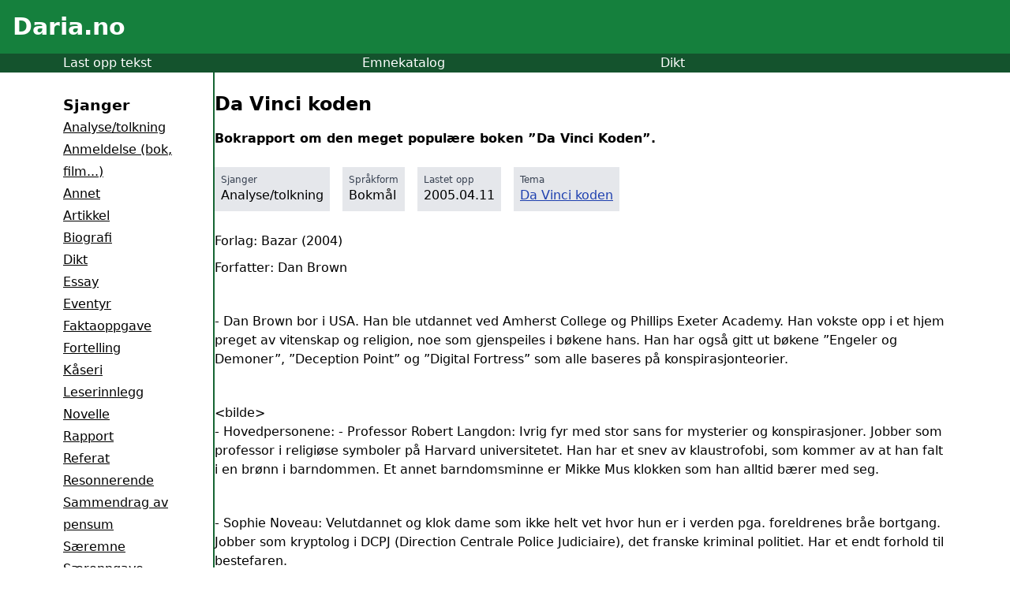

--- FILE ---
content_type: text/html; charset=utf-8
request_url: https://www.google.com/recaptcha/api2/aframe
body_size: 266
content:
<!DOCTYPE HTML><html><head><meta http-equiv="content-type" content="text/html; charset=UTF-8"></head><body><script nonce="HkgwFafwx7LdxRYK2T_JJw">/** Anti-fraud and anti-abuse applications only. See google.com/recaptcha */ try{var clients={'sodar':'https://pagead2.googlesyndication.com/pagead/sodar?'};window.addEventListener("message",function(a){try{if(a.source===window.parent){var b=JSON.parse(a.data);var c=clients[b['id']];if(c){var d=document.createElement('img');d.src=c+b['params']+'&rc='+(localStorage.getItem("rc::a")?sessionStorage.getItem("rc::b"):"");window.document.body.appendChild(d);sessionStorage.setItem("rc::e",parseInt(sessionStorage.getItem("rc::e")||0)+1);localStorage.setItem("rc::h",'1769670176478');}}}catch(b){}});window.parent.postMessage("_grecaptcha_ready", "*");}catch(b){}</script></body></html>